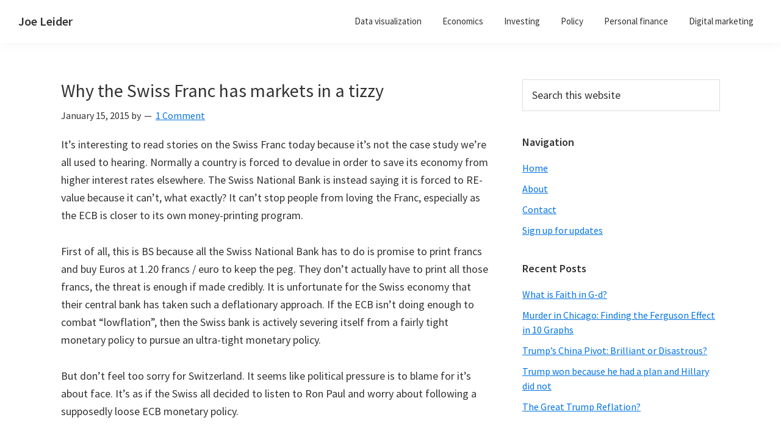

--- FILE ---
content_type: text/html; charset=UTF-8
request_url: https://joeleider.com/2015/01/15/why-the-swiss-franc-has-markets-in-a-tizzy/
body_size: 13255
content:
<!DOCTYPE html>
<html lang="en-US">
<head >
<meta charset="UTF-8" />
<meta name="viewport" content="width=device-width, initial-scale=1" />
<meta name='robots' content='index, follow, max-image-preview:large, max-snippet:-1, max-video-preview:-1' />

	<!-- This site is optimized with the Yoast SEO plugin v26.8 - https://yoast.com/product/yoast-seo-wordpress/ -->
	<title>Why the Swiss Franc has markets in a tizzy - Joe Leider</title>
	<link rel="canonical" href="https://joeleider.com/2015/01/15/why-the-swiss-franc-has-markets-in-a-tizzy/" />
	<meta property="og:locale" content="en_US" />
	<meta property="og:type" content="article" />
	<meta property="og:title" content="Why the Swiss Franc has markets in a tizzy - Joe Leider" />
	<meta property="og:description" content="It&#8217;s interesting to read stories on the Swiss Franc today because it&#8217;s not the case study we&#8217;re all used to hearing. Normally a country is forced to devalue in order to save its economy from higher interest rates elsewhere. The Swiss National Bank is instead saying it is forced to RE-value because it can&#8217;t, what [&hellip;]" />
	<meta property="og:url" content="https://joeleider.com/2015/01/15/why-the-swiss-franc-has-markets-in-a-tizzy/" />
	<meta property="og:site_name" content="Joe Leider" />
	<meta property="article:published_time" content="2015-01-15T21:24:01+00:00" />
	<meta property="article:modified_time" content="2015-01-19T16:34:40+00:00" />
	<meta name="twitter:card" content="summary_large_image" />
	<meta name="twitter:label1" content="Written by" />
	<meta name="twitter:data1" content="" />
	<meta name="twitter:label2" content="Est. reading time" />
	<meta name="twitter:data2" content="3 minutes" />
	<script type="application/ld+json" class="yoast-schema-graph">{"@context":"https://schema.org","@graph":[{"@type":"Article","@id":"https://joeleider.com/2015/01/15/why-the-swiss-franc-has-markets-in-a-tizzy/#article","isPartOf":{"@id":"https://joeleider.com/2015/01/15/why-the-swiss-franc-has-markets-in-a-tizzy/"},"author":{"name":"","@id":""},"headline":"Why the Swiss Franc has markets in a tizzy","datePublished":"2015-01-15T21:24:01+00:00","dateModified":"2015-01-19T16:34:40+00:00","mainEntityOfPage":{"@id":"https://joeleider.com/2015/01/15/why-the-swiss-franc-has-markets-in-a-tizzy/"},"wordCount":543,"commentCount":1,"articleSection":["Economics"],"inLanguage":"en-US","potentialAction":[{"@type":"CommentAction","name":"Comment","target":["https://joeleider.com/2015/01/15/why-the-swiss-franc-has-markets-in-a-tizzy/#respond"]}]},{"@type":"WebPage","@id":"https://joeleider.com/2015/01/15/why-the-swiss-franc-has-markets-in-a-tizzy/","url":"https://joeleider.com/2015/01/15/why-the-swiss-franc-has-markets-in-a-tizzy/","name":"Why the Swiss Franc has markets in a tizzy - Joe Leider","isPartOf":{"@id":"https://joeleider.com/#website"},"datePublished":"2015-01-15T21:24:01+00:00","dateModified":"2015-01-19T16:34:40+00:00","author":{"@id":""},"breadcrumb":{"@id":"https://joeleider.com/2015/01/15/why-the-swiss-franc-has-markets-in-a-tizzy/#breadcrumb"},"inLanguage":"en-US","potentialAction":[{"@type":"ReadAction","target":["https://joeleider.com/2015/01/15/why-the-swiss-franc-has-markets-in-a-tizzy/"]}]},{"@type":"BreadcrumbList","@id":"https://joeleider.com/2015/01/15/why-the-swiss-franc-has-markets-in-a-tizzy/#breadcrumb","itemListElement":[{"@type":"ListItem","position":1,"name":"Home","item":"https://joeleider.com/"},{"@type":"ListItem","position":2,"name":"Why the Swiss Franc has markets in a tizzy"}]},{"@type":"WebSite","@id":"https://joeleider.com/#website","url":"https://joeleider.com/","name":"Joe Leider","description":"Data Narration &amp; Visualization  |  Investment, Economic &amp; Political Commentary","potentialAction":[{"@type":"SearchAction","target":{"@type":"EntryPoint","urlTemplate":"https://joeleider.com/?s={search_term_string}"},"query-input":{"@type":"PropertyValueSpecification","valueRequired":true,"valueName":"search_term_string"}}],"inLanguage":"en-US"},{"@type":"Person","@id":"","url":"https://joeleider.com/author/"}]}</script>
	<!-- / Yoast SEO plugin. -->


<link rel='dns-prefetch' href='//static.addtoany.com' />
<link rel='dns-prefetch' href='//fonts.googleapis.com' />
<link rel="alternate" type="application/rss+xml" title="Joe Leider &raquo; Feed" href="https://joeleider.com/feed/" />
<link rel="alternate" type="application/rss+xml" title="Joe Leider &raquo; Comments Feed" href="https://joeleider.com/comments/feed/" />
<link rel="alternate" type="application/rss+xml" title="Joe Leider &raquo; Why the Swiss Franc has markets in a tizzy Comments Feed" href="https://joeleider.com/2015/01/15/why-the-swiss-franc-has-markets-in-a-tizzy/feed/" />
<link rel="alternate" title="oEmbed (JSON)" type="application/json+oembed" href="https://joeleider.com/wp-json/oembed/1.0/embed?url=https%3A%2F%2Fjoeleider.com%2F2015%2F01%2F15%2Fwhy-the-swiss-franc-has-markets-in-a-tizzy%2F" />
<link rel="alternate" title="oEmbed (XML)" type="text/xml+oembed" href="https://joeleider.com/wp-json/oembed/1.0/embed?url=https%3A%2F%2Fjoeleider.com%2F2015%2F01%2F15%2Fwhy-the-swiss-franc-has-markets-in-a-tizzy%2F&#038;format=xml" />
<style id='wp-img-auto-sizes-contain-inline-css' type='text/css'>
img:is([sizes=auto i],[sizes^="auto," i]){contain-intrinsic-size:3000px 1500px}
/*# sourceURL=wp-img-auto-sizes-contain-inline-css */
</style>

<link rel='stylesheet' id='genesis-sample-css' href='https://joeleider.com/wp-content/themes/genesis-sample/style.css?ver=2.9.1' type='text/css' media='all' />
<style id='wp-emoji-styles-inline-css' type='text/css'>

	img.wp-smiley, img.emoji {
		display: inline !important;
		border: none !important;
		box-shadow: none !important;
		height: 1em !important;
		width: 1em !important;
		margin: 0 0.07em !important;
		vertical-align: -0.1em !important;
		background: none !important;
		padding: 0 !important;
	}
/*# sourceURL=wp-emoji-styles-inline-css */
</style>
<link rel='stylesheet' id='wp-block-library-css' href='https://joeleider.com/wp-includes/css/dist/block-library/style.min.css?ver=6.9' type='text/css' media='all' />
<style id='global-styles-inline-css' type='text/css'>
:root{--wp--preset--aspect-ratio--square: 1;--wp--preset--aspect-ratio--4-3: 4/3;--wp--preset--aspect-ratio--3-4: 3/4;--wp--preset--aspect-ratio--3-2: 3/2;--wp--preset--aspect-ratio--2-3: 2/3;--wp--preset--aspect-ratio--16-9: 16/9;--wp--preset--aspect-ratio--9-16: 9/16;--wp--preset--color--black: #000000;--wp--preset--color--cyan-bluish-gray: #abb8c3;--wp--preset--color--white: #ffffff;--wp--preset--color--pale-pink: #f78da7;--wp--preset--color--vivid-red: #cf2e2e;--wp--preset--color--luminous-vivid-orange: #ff6900;--wp--preset--color--luminous-vivid-amber: #fcb900;--wp--preset--color--light-green-cyan: #7bdcb5;--wp--preset--color--vivid-green-cyan: #00d084;--wp--preset--color--pale-cyan-blue: #8ed1fc;--wp--preset--color--vivid-cyan-blue: #0693e3;--wp--preset--color--vivid-purple: #9b51e0;--wp--preset--color--theme-primary: #0073e5;--wp--preset--color--theme-secondary: #0073e5;--wp--preset--gradient--vivid-cyan-blue-to-vivid-purple: linear-gradient(135deg,rgb(6,147,227) 0%,rgb(155,81,224) 100%);--wp--preset--gradient--light-green-cyan-to-vivid-green-cyan: linear-gradient(135deg,rgb(122,220,180) 0%,rgb(0,208,130) 100%);--wp--preset--gradient--luminous-vivid-amber-to-luminous-vivid-orange: linear-gradient(135deg,rgb(252,185,0) 0%,rgb(255,105,0) 100%);--wp--preset--gradient--luminous-vivid-orange-to-vivid-red: linear-gradient(135deg,rgb(255,105,0) 0%,rgb(207,46,46) 100%);--wp--preset--gradient--very-light-gray-to-cyan-bluish-gray: linear-gradient(135deg,rgb(238,238,238) 0%,rgb(169,184,195) 100%);--wp--preset--gradient--cool-to-warm-spectrum: linear-gradient(135deg,rgb(74,234,220) 0%,rgb(151,120,209) 20%,rgb(207,42,186) 40%,rgb(238,44,130) 60%,rgb(251,105,98) 80%,rgb(254,248,76) 100%);--wp--preset--gradient--blush-light-purple: linear-gradient(135deg,rgb(255,206,236) 0%,rgb(152,150,240) 100%);--wp--preset--gradient--blush-bordeaux: linear-gradient(135deg,rgb(254,205,165) 0%,rgb(254,45,45) 50%,rgb(107,0,62) 100%);--wp--preset--gradient--luminous-dusk: linear-gradient(135deg,rgb(255,203,112) 0%,rgb(199,81,192) 50%,rgb(65,88,208) 100%);--wp--preset--gradient--pale-ocean: linear-gradient(135deg,rgb(255,245,203) 0%,rgb(182,227,212) 50%,rgb(51,167,181) 100%);--wp--preset--gradient--electric-grass: linear-gradient(135deg,rgb(202,248,128) 0%,rgb(113,206,126) 100%);--wp--preset--gradient--midnight: linear-gradient(135deg,rgb(2,3,129) 0%,rgb(40,116,252) 100%);--wp--preset--font-size--small: 12px;--wp--preset--font-size--medium: 20px;--wp--preset--font-size--large: 20px;--wp--preset--font-size--x-large: 42px;--wp--preset--font-size--normal: 18px;--wp--preset--font-size--larger: 24px;--wp--preset--spacing--20: 0.44rem;--wp--preset--spacing--30: 0.67rem;--wp--preset--spacing--40: 1rem;--wp--preset--spacing--50: 1.5rem;--wp--preset--spacing--60: 2.25rem;--wp--preset--spacing--70: 3.38rem;--wp--preset--spacing--80: 5.06rem;--wp--preset--shadow--natural: 6px 6px 9px rgba(0, 0, 0, 0.2);--wp--preset--shadow--deep: 12px 12px 50px rgba(0, 0, 0, 0.4);--wp--preset--shadow--sharp: 6px 6px 0px rgba(0, 0, 0, 0.2);--wp--preset--shadow--outlined: 6px 6px 0px -3px rgb(255, 255, 255), 6px 6px rgb(0, 0, 0);--wp--preset--shadow--crisp: 6px 6px 0px rgb(0, 0, 0);}:where(.is-layout-flex){gap: 0.5em;}:where(.is-layout-grid){gap: 0.5em;}body .is-layout-flex{display: flex;}.is-layout-flex{flex-wrap: wrap;align-items: center;}.is-layout-flex > :is(*, div){margin: 0;}body .is-layout-grid{display: grid;}.is-layout-grid > :is(*, div){margin: 0;}:where(.wp-block-columns.is-layout-flex){gap: 2em;}:where(.wp-block-columns.is-layout-grid){gap: 2em;}:where(.wp-block-post-template.is-layout-flex){gap: 1.25em;}:where(.wp-block-post-template.is-layout-grid){gap: 1.25em;}.has-black-color{color: var(--wp--preset--color--black) !important;}.has-cyan-bluish-gray-color{color: var(--wp--preset--color--cyan-bluish-gray) !important;}.has-white-color{color: var(--wp--preset--color--white) !important;}.has-pale-pink-color{color: var(--wp--preset--color--pale-pink) !important;}.has-vivid-red-color{color: var(--wp--preset--color--vivid-red) !important;}.has-luminous-vivid-orange-color{color: var(--wp--preset--color--luminous-vivid-orange) !important;}.has-luminous-vivid-amber-color{color: var(--wp--preset--color--luminous-vivid-amber) !important;}.has-light-green-cyan-color{color: var(--wp--preset--color--light-green-cyan) !important;}.has-vivid-green-cyan-color{color: var(--wp--preset--color--vivid-green-cyan) !important;}.has-pale-cyan-blue-color{color: var(--wp--preset--color--pale-cyan-blue) !important;}.has-vivid-cyan-blue-color{color: var(--wp--preset--color--vivid-cyan-blue) !important;}.has-vivid-purple-color{color: var(--wp--preset--color--vivid-purple) !important;}.has-black-background-color{background-color: var(--wp--preset--color--black) !important;}.has-cyan-bluish-gray-background-color{background-color: var(--wp--preset--color--cyan-bluish-gray) !important;}.has-white-background-color{background-color: var(--wp--preset--color--white) !important;}.has-pale-pink-background-color{background-color: var(--wp--preset--color--pale-pink) !important;}.has-vivid-red-background-color{background-color: var(--wp--preset--color--vivid-red) !important;}.has-luminous-vivid-orange-background-color{background-color: var(--wp--preset--color--luminous-vivid-orange) !important;}.has-luminous-vivid-amber-background-color{background-color: var(--wp--preset--color--luminous-vivid-amber) !important;}.has-light-green-cyan-background-color{background-color: var(--wp--preset--color--light-green-cyan) !important;}.has-vivid-green-cyan-background-color{background-color: var(--wp--preset--color--vivid-green-cyan) !important;}.has-pale-cyan-blue-background-color{background-color: var(--wp--preset--color--pale-cyan-blue) !important;}.has-vivid-cyan-blue-background-color{background-color: var(--wp--preset--color--vivid-cyan-blue) !important;}.has-vivid-purple-background-color{background-color: var(--wp--preset--color--vivid-purple) !important;}.has-black-border-color{border-color: var(--wp--preset--color--black) !important;}.has-cyan-bluish-gray-border-color{border-color: var(--wp--preset--color--cyan-bluish-gray) !important;}.has-white-border-color{border-color: var(--wp--preset--color--white) !important;}.has-pale-pink-border-color{border-color: var(--wp--preset--color--pale-pink) !important;}.has-vivid-red-border-color{border-color: var(--wp--preset--color--vivid-red) !important;}.has-luminous-vivid-orange-border-color{border-color: var(--wp--preset--color--luminous-vivid-orange) !important;}.has-luminous-vivid-amber-border-color{border-color: var(--wp--preset--color--luminous-vivid-amber) !important;}.has-light-green-cyan-border-color{border-color: var(--wp--preset--color--light-green-cyan) !important;}.has-vivid-green-cyan-border-color{border-color: var(--wp--preset--color--vivid-green-cyan) !important;}.has-pale-cyan-blue-border-color{border-color: var(--wp--preset--color--pale-cyan-blue) !important;}.has-vivid-cyan-blue-border-color{border-color: var(--wp--preset--color--vivid-cyan-blue) !important;}.has-vivid-purple-border-color{border-color: var(--wp--preset--color--vivid-purple) !important;}.has-vivid-cyan-blue-to-vivid-purple-gradient-background{background: var(--wp--preset--gradient--vivid-cyan-blue-to-vivid-purple) !important;}.has-light-green-cyan-to-vivid-green-cyan-gradient-background{background: var(--wp--preset--gradient--light-green-cyan-to-vivid-green-cyan) !important;}.has-luminous-vivid-amber-to-luminous-vivid-orange-gradient-background{background: var(--wp--preset--gradient--luminous-vivid-amber-to-luminous-vivid-orange) !important;}.has-luminous-vivid-orange-to-vivid-red-gradient-background{background: var(--wp--preset--gradient--luminous-vivid-orange-to-vivid-red) !important;}.has-very-light-gray-to-cyan-bluish-gray-gradient-background{background: var(--wp--preset--gradient--very-light-gray-to-cyan-bluish-gray) !important;}.has-cool-to-warm-spectrum-gradient-background{background: var(--wp--preset--gradient--cool-to-warm-spectrum) !important;}.has-blush-light-purple-gradient-background{background: var(--wp--preset--gradient--blush-light-purple) !important;}.has-blush-bordeaux-gradient-background{background: var(--wp--preset--gradient--blush-bordeaux) !important;}.has-luminous-dusk-gradient-background{background: var(--wp--preset--gradient--luminous-dusk) !important;}.has-pale-ocean-gradient-background{background: var(--wp--preset--gradient--pale-ocean) !important;}.has-electric-grass-gradient-background{background: var(--wp--preset--gradient--electric-grass) !important;}.has-midnight-gradient-background{background: var(--wp--preset--gradient--midnight) !important;}.has-small-font-size{font-size: var(--wp--preset--font-size--small) !important;}.has-medium-font-size{font-size: var(--wp--preset--font-size--medium) !important;}.has-large-font-size{font-size: var(--wp--preset--font-size--large) !important;}.has-x-large-font-size{font-size: var(--wp--preset--font-size--x-large) !important;}
/*# sourceURL=global-styles-inline-css */
</style>

<style id='classic-theme-styles-inline-css' type='text/css'>
/*! This file is auto-generated */
.wp-block-button__link{color:#fff;background-color:#32373c;border-radius:9999px;box-shadow:none;text-decoration:none;padding:calc(.667em + 2px) calc(1.333em + 2px);font-size:1.125em}.wp-block-file__button{background:#32373c;color:#fff;text-decoration:none}
/*# sourceURL=/wp-includes/css/classic-themes.min.css */
</style>
<link rel='stylesheet' id='contact-form-7-css' href='https://joeleider.com/wp-content/plugins/contact-form-7/includes/css/styles.css?ver=6.1.4' type='text/css' media='all' />
<style id='contact-form-7-inline-css' type='text/css'>
.wpcf7 .wpcf7-recaptcha iframe {margin-bottom: 0;}.wpcf7 .wpcf7-recaptcha[data-align="center"] > div {margin: 0 auto;}.wpcf7 .wpcf7-recaptcha[data-align="right"] > div {margin: 0 0 0 auto;}
/*# sourceURL=contact-form-7-inline-css */
</style>
<link rel='stylesheet' id='genesis-sample-fonts-css' href='//fonts.googleapis.com/css?family=Source+Sans+Pro%3A400%2C400i%2C600%2C700&#038;ver=2.9.1' type='text/css' media='all' />
<link rel='stylesheet' id='dashicons-css' href='https://joeleider.com/wp-includes/css/dashicons.min.css?ver=6.9' type='text/css' media='all' />
<link rel='stylesheet' id='genesis-sample-gutenberg-css' href='https://joeleider.com/wp-content/themes/genesis-sample/lib/gutenberg/front-end.css?ver=2.9.1' type='text/css' media='all' />
<style id='genesis-sample-gutenberg-inline-css' type='text/css'>
.ab-block-post-grid .ab-post-grid-items h2 a:hover {
	color: #0073e5;
}

.site-container .wp-block-button .wp-block-button__link {
	background-color: #0073e5;
}

.wp-block-button .wp-block-button__link:not(.has-background),
.wp-block-button .wp-block-button__link:not(.has-background):focus,
.wp-block-button .wp-block-button__link:not(.has-background):hover {
	color: #ffffff;
}

.site-container .wp-block-button.is-style-outline .wp-block-button__link {
	color: #0073e5;
}

.site-container .wp-block-button.is-style-outline .wp-block-button__link:focus,
.site-container .wp-block-button.is-style-outline .wp-block-button__link:hover {
	color: #2396ff;
}		.site-container .has-small-font-size {
			font-size: 12px;
		}		.site-container .has-normal-font-size {
			font-size: 18px;
		}		.site-container .has-large-font-size {
			font-size: 20px;
		}		.site-container .has-larger-font-size {
			font-size: 24px;
		}		.site-container .has-theme-primary-color,
		.site-container .wp-block-button .wp-block-button__link.has-theme-primary-color,
		.site-container .wp-block-button.is-style-outline .wp-block-button__link.has-theme-primary-color {
			color: #0073e5;
		}

		.site-container .has-theme-primary-background-color,
		.site-container .wp-block-button .wp-block-button__link.has-theme-primary-background-color,
		.site-container .wp-block-pullquote.is-style-solid-color.has-theme-primary-background-color {
			background-color: #0073e5;
		}		.site-container .has-theme-secondary-color,
		.site-container .wp-block-button .wp-block-button__link.has-theme-secondary-color,
		.site-container .wp-block-button.is-style-outline .wp-block-button__link.has-theme-secondary-color {
			color: #0073e5;
		}

		.site-container .has-theme-secondary-background-color,
		.site-container .wp-block-button .wp-block-button__link.has-theme-secondary-background-color,
		.site-container .wp-block-pullquote.is-style-solid-color.has-theme-secondary-background-color {
			background-color: #0073e5;
		}
/*# sourceURL=genesis-sample-gutenberg-inline-css */
</style>
<link rel='stylesheet' id='addtoany-css' href='https://joeleider.com/wp-content/plugins/add-to-any/addtoany.min.css?ver=1.16' type='text/css' media='all' />
<script type="text/javascript" id="addtoany-core-js-before">
/* <![CDATA[ */
window.a2a_config=window.a2a_config||{};a2a_config.callbacks=[];a2a_config.overlays=[];a2a_config.templates={};

//# sourceURL=addtoany-core-js-before
/* ]]> */
</script>
<script type="text/javascript" defer src="https://static.addtoany.com/menu/page.js" id="addtoany-core-js"></script>
<script type="text/javascript" src="https://joeleider.com/wp-includes/js/jquery/jquery.min.js?ver=3.7.1" id="jquery-core-js"></script>
<script type="text/javascript" src="https://joeleider.com/wp-includes/js/jquery/jquery-migrate.min.js?ver=3.4.1" id="jquery-migrate-js"></script>
<script type="text/javascript" defer src="https://joeleider.com/wp-content/plugins/add-to-any/addtoany.min.js?ver=1.1" id="addtoany-jquery-js"></script>
<link rel="https://api.w.org/" href="https://joeleider.com/wp-json/" /><link rel="alternate" title="JSON" type="application/json" href="https://joeleider.com/wp-json/wp/v2/posts/232" /><link rel="EditURI" type="application/rsd+xml" title="RSD" href="https://joeleider.com/xmlrpc.php?rsd" />
<meta name="generator" content="WordPress 6.9" />
<link rel='shortlink' href='https://joeleider.com/?p=232' />
<link rel="icon" href="https://joeleider.com/wp-content/themes/genesis-sample/images/favicon.ico" />
<link rel="pingback" href="https://joeleider.com/xmlrpc.php" />
<!-- Global site tag (gtag.js) - Google Analytics -->
<script async src="https://www.googletagmanager.com/gtag/js?id=UA-20969834-3"></script>
<script>
  window.dataLayer = window.dataLayer || [];
  function gtag(){dataLayer.push(arguments);}
  gtag('js', new Date());

  gtag('config', 'UA-20969834-3');
</script><style type="text/css">.recentcomments a{display:inline !important;padding:0 !important;margin:0 !important;}</style></head>
<body class="wp-singular post-template-default single single-post postid-232 single-format-standard wp-embed-responsive wp-theme-genesis wp-child-theme-genesis-sample header-full-width content-sidebar genesis-breadcrumbs-hidden genesis-footer-widgets-hidden has-no-blocks"><div class="site-container"><ul class="genesis-skip-link"><li><a href="#genesis-nav-primary" class="screen-reader-shortcut"> Skip to primary navigation</a></li><li><a href="#genesis-content" class="screen-reader-shortcut"> Skip to main content</a></li><li><a href="#genesis-sidebar-primary" class="screen-reader-shortcut"> Skip to primary sidebar</a></li></ul><header class="site-header"><div class="wrap"><div class="title-area"><p class="site-title"><a href="https://joeleider.com/">Joe Leider</a></p><p class="site-description">Data Narration &amp; Visualization  |  Investment, Economic &amp; Political Commentary</p></div><nav class="nav-primary" aria-label="Main" id="genesis-nav-primary"><div class="wrap"><ul id="menu-categories" class="menu genesis-nav-menu menu-primary js-superfish"><li id="menu-item-105" class="menu-item menu-item-type-taxonomy menu-item-object-category menu-item-105"><a href="https://joeleider.com/category/data-visualization/"><span >Data visualization</span></a></li>
<li id="menu-item-106" class="menu-item menu-item-type-taxonomy menu-item-object-category current-post-ancestor current-menu-parent current-post-parent menu-item-106"><a href="https://joeleider.com/category/economics/"><span >Economics</span></a></li>
<li id="menu-item-49" class="menu-item menu-item-type-taxonomy menu-item-object-category menu-item-49"><a href="https://joeleider.com/category/investing/"><span >Investing</span></a></li>
<li id="menu-item-72" class="menu-item menu-item-type-taxonomy menu-item-object-category menu-item-72"><a href="https://joeleider.com/category/policy/"><span >Policy</span></a></li>
<li id="menu-item-96" class="menu-item menu-item-type-taxonomy menu-item-object-category menu-item-96"><a href="https://joeleider.com/category/other/"><span >Personal finance</span></a></li>
<li id="menu-item-224" class="menu-item menu-item-type-taxonomy menu-item-object-category menu-item-224"><a href="https://joeleider.com/category/digital-marketing/"><span >Digital marketing</span></a></li>
</ul></div></nav></div></header><div class="site-inner"><div class="content-sidebar-wrap"><main class="content" id="genesis-content"><article class="post-232 post type-post status-publish format-standard category-economics entry" aria-label="Why the Swiss Franc has markets in a tizzy"><header class="entry-header"><h1 class="entry-title">Why the Swiss Franc has markets in a tizzy</h1>
<p class="entry-meta"><time class="entry-time">January 15, 2015</time> by  <span class="entry-comments-link"><a href="https://joeleider.com/2015/01/15/why-the-swiss-franc-has-markets-in-a-tizzy/#comments">1 Comment</a></span> </p></header><div class="entry-content"><p>It&#8217;s interesting to read stories on the Swiss Franc today because it&#8217;s not the case study we&#8217;re all used to hearing. Normally a country is forced to devalue in order to save its economy from higher interest rates elsewhere. The Swiss National Bank is instead saying it is forced to RE-value because it can&#8217;t, what exactly? It can&#8217;t stop people from loving the Franc, especially as the ECB is closer to its own money-printing program.</p>
<p>First of all, this is BS because all the Swiss National Bank has to do is promise to print francs and buy Euros at 1.20 francs / euro to keep the peg. They don&#8217;t actually have to print all those francs, the threat is enough if made credibly. It is unfortunate for the Swiss economy that their central bank has taken such a deflationary approach. If the ECB isn&#8217;t doing enough to combat &#8220;lowflation&#8221;, then the Swiss bank is actively severing itself from a fairly tight monetary policy to pursue an ultra-tight monetary policy.</p>
<p>But don&#8217;t feel too sorry for Switzerland. It seems like political pressure is to blame for it&#8217;s about face. It&#8217;s as if the Swiss all decided to listen to Ron Paul and worry about following a supposedly loose ECB monetary policy.</p>
<p>What I have trouble understanding is why global markets are freaking out that one small country is committing monetary suicide. To answer that question requires us to think in terms of expectations and market psychology. The American economy seems strong recently, but treasury rates have been falling ever since the taper. Conservatives in the US are hopping mad about QE while liberals don&#8217;t seem to care. Liberals want to use a sinking economy to enact expensive social programs that will be impossible to get rid of 50 years from now.</p>
<p>The markets are perceptively seeing the Swiss turnaround play out elsewhere. The Federal Reserve&#8217;s extraordinary measures to combat deflation have somewhat reset our expectations, but not enough to be considered &#8220;loose&#8221;. Yet the media, political pundits of all stripes, and a lot of macro-economists describe monetary policy as very loose. Conservatives blast the debasing of our currency, even while commodities prices tank.</p>
<p>Swiss perceptions of their central bank aren&#8217;t that far from our own. A central bank&#8217;s power to debase it&#8217;s currency and cause inflation is unlimited by math, but there are political limits. The SNB&#8217;s move today is a stark reminder of that fact. Thus expectations have suddenly become more deflationary, and monetary policy in Europe and the US has tightened (with 0 actions taken on the part of the ECB or Federal Reserve).</p>
<p>How will stock markets continue to react? Tight monetary policy is a strange thing. In the short term, there could be a gnashing of teeth in stock markets as asset prices follow commodities downwards. But stocks earn a return just like other securities. The hallmark of long-term, tight monetary policy is LOW interest rates. And low interest rates usually mean higher prices for those securities earning a steady stream of income. So again, buy value-oriented, high-yield stocks, because higher interest rates are still a long way off.</p>
<div class="addtoany_share_save_container addtoany_content addtoany_content_bottom"><div class="a2a_kit a2a_kit_size_32 addtoany_list" data-a2a-url="https://joeleider.com/2015/01/15/why-the-swiss-franc-has-markets-in-a-tizzy/" data-a2a-title="Why the Swiss Franc has markets in a tizzy"><a class="a2a_button_facebook" href="https://www.addtoany.com/add_to/facebook?linkurl=https%3A%2F%2Fjoeleider.com%2F2015%2F01%2F15%2Fwhy-the-swiss-franc-has-markets-in-a-tizzy%2F&amp;linkname=Why%20the%20Swiss%20Franc%20has%20markets%20in%20a%20tizzy" title="Facebook" rel="nofollow noopener" target="_blank"></a><a class="a2a_button_mastodon" href="https://www.addtoany.com/add_to/mastodon?linkurl=https%3A%2F%2Fjoeleider.com%2F2015%2F01%2F15%2Fwhy-the-swiss-franc-has-markets-in-a-tizzy%2F&amp;linkname=Why%20the%20Swiss%20Franc%20has%20markets%20in%20a%20tizzy" title="Mastodon" rel="nofollow noopener" target="_blank"></a><a class="a2a_button_email" href="https://www.addtoany.com/add_to/email?linkurl=https%3A%2F%2Fjoeleider.com%2F2015%2F01%2F15%2Fwhy-the-swiss-franc-has-markets-in-a-tizzy%2F&amp;linkname=Why%20the%20Swiss%20Franc%20has%20markets%20in%20a%20tizzy" title="Email" rel="nofollow noopener" target="_blank"></a><a class="a2a_dd addtoany_share_save addtoany_share" href="https://www.addtoany.com/share"></a></div></div><!--<rdf:RDF xmlns:rdf="http://www.w3.org/1999/02/22-rdf-syntax-ns#"
			xmlns:dc="http://purl.org/dc/elements/1.1/"
			xmlns:trackback="http://madskills.com/public/xml/rss/module/trackback/">
		<rdf:Description rdf:about="https://joeleider.com/2015/01/15/why-the-swiss-franc-has-markets-in-a-tizzy/"
    dc:identifier="https://joeleider.com/2015/01/15/why-the-swiss-franc-has-markets-in-a-tizzy/"
    dc:title="Why the Swiss Franc has markets in a tizzy"
    trackback:ping="https://joeleider.com/2015/01/15/why-the-swiss-franc-has-markets-in-a-tizzy/trackback/" />
</rdf:RDF>-->
</div><footer class="entry-footer"><p class="entry-meta"><span class="entry-categories">Filed Under: <a href="https://joeleider.com/category/economics/" rel="category tag">Economics</a></span> </p></footer></article><h2 class="screen-reader-text">Reader Interactions</h2>	<div id="respond" class="comment-respond">
		<h3 id="reply-title" class="comment-reply-title">Leave a Reply <small><a rel="nofollow" id="cancel-comment-reply-link" href="/2015/01/15/why-the-swiss-franc-has-markets-in-a-tizzy/#respond" style="display:none;">Cancel reply</a></small></h3><form action="https://joeleider.com/wp-comments-post.php" method="post" id="commentform" class="comment-form"><p class="comment-notes"><span id="email-notes">Your email address will not be published.</span> <span class="required-field-message">Required fields are marked <span class="required">*</span></span></p><p class="comment-form-comment"><label for="comment">Comment <span class="required">*</span></label> <textarea autocomplete="new-password"  id="hc24064d9b"  name="hc24064d9b"   cols="45" rows="8" maxlength="65525" required></textarea><textarea id="comment" aria-label="hp-comment" aria-hidden="true" name="comment" autocomplete="new-password" style="padding:0 !important;clip:rect(1px, 1px, 1px, 1px) !important;position:absolute !important;white-space:nowrap !important;height:1px !important;width:1px !important;overflow:hidden !important;" tabindex="-1"></textarea><script data-noptimize>document.getElementById("comment").setAttribute( "id", "ace23e69b591f023ee80a420c1ab367b" );document.getElementById("hc24064d9b").setAttribute( "id", "comment" );</script></p><p class="comment-form-author"><label for="author">Name <span class="required">*</span></label> <input id="author" name="author" type="text" value="" size="30" maxlength="245" autocomplete="name" required /></p>
<p class="comment-form-email"><label for="email">Email <span class="required">*</span></label> <input id="email" name="email" type="email" value="" size="30" maxlength="100" aria-describedby="email-notes" autocomplete="email" required /></p>
<p class="comment-form-url"><label for="url">Website</label> <input id="url" name="url" type="url" value="" size="30" maxlength="200" autocomplete="url" /></p>
<p class="comment-form-cookies-consent"><input id="wp-comment-cookies-consent" name="wp-comment-cookies-consent" type="checkbox" value="yes" /> <label for="wp-comment-cookies-consent">Save my name, email, and website in this browser for the next time I comment.</label></p>
<p class="form-submit"><input name="submit" type="submit" id="submit" class="submit" value="Post Comment" /> <input type='hidden' name='comment_post_ID' value='232' id='comment_post_ID' />
<input type='hidden' name='comment_parent' id='comment_parent' value='0' />
</p></form>	</div><!-- #respond -->
	</main><aside class="sidebar sidebar-primary widget-area" role="complementary" aria-label="Primary Sidebar" id="genesis-sidebar-primary"><h2 class="genesis-sidebar-title screen-reader-text">Primary Sidebar</h2><section id="search-2" class="widget widget_search"><div class="widget-wrap"><form class="search-form" method="get" action="https://joeleider.com/" role="search"><label class="search-form-label screen-reader-text" for="searchform-1">Search this website</label><input class="search-form-input" type="search" name="s" id="searchform-1" placeholder="Search this website"><input class="search-form-submit" type="submit" value="Search"><meta content="https://joeleider.com/?s={s}"></form></div></section>
<section id="nav_menu-2" class="widget widget_nav_menu"><div class="widget-wrap"><h3 class="widgettitle widget-title">Navigation</h3>
<div class="menu-main-nav-container"><ul id="menu-main-nav" class="menu"><li id="menu-item-11" class="menu-item menu-item-type-custom menu-item-object-custom menu-item-home menu-item-11"><a href="http://joeleider.com/">Home</a></li>
<li id="menu-item-12" class="menu-item menu-item-type-post_type menu-item-object-page menu-item-12"><a href="https://joeleider.com/about/">About</a></li>
<li id="menu-item-13" class="menu-item menu-item-type-post_type menu-item-object-page menu-item-13"><a href="https://joeleider.com/contact/">Contact</a></li>
<li id="menu-item-477" class="menu-item menu-item-type-post_type menu-item-object-page menu-item-477"><a href="https://joeleider.com/join-my-email-list/">Sign up for updates</a></li>
</ul></div></div></section>

		<section id="recent-posts-2" class="widget widget_recent_entries"><div class="widget-wrap">
		<h3 class="widgettitle widget-title">Recent Posts</h3>

		<ul>
											<li>
					<a href="https://joeleider.com/2022/05/13/what-is-faith-in-g-d/">What is Faith in G-d?</a>
									</li>
											<li>
					<a href="https://joeleider.com/2017/03/08/murder-in-chicago-finding-the-ferguson-effect-in-10-graphs/">Murder in Chicago: Finding the Ferguson Effect in 10 Graphs</a>
									</li>
											<li>
					<a href="https://joeleider.com/2016/12/14/trumps-china-pivot-brilliant-or-disastrous/">Trump&#8217;s China Pivot: Brilliant or Disastrous?</a>
									</li>
											<li>
					<a href="https://joeleider.com/2016/12/04/trump-won-because-he-had-a-plan-and-hillary-did-not/">Trump won because he had a plan and Hillary did not</a>
									</li>
											<li>
					<a href="https://joeleider.com/2016/11/25/the-great-trump-reflation/">The Great Trump Reflation?</a>
									</li>
					</ul>

		</div></section>
<section id="recent-comments-2" class="widget widget_recent_comments"><div class="widget-wrap"><h3 class="widgettitle widget-title">Recent Comments</h3>
<ul id="recentcomments"><li class="recentcomments"><span class="comment-author-link">takdoa</span> on <a href="https://joeleider.com/2015/01/19/school-shootings-data-visualization-putting-information-into-context/#comment-95">School shootings data visualization: putting information into context</a></li><li class="recentcomments"><span class="comment-author-link">PS</span> on <a href="https://joeleider.com/2017/03/08/murder-in-chicago-finding-the-ferguson-effect-in-10-graphs/#comment-94">Murder in Chicago: Finding the Ferguson Effect in 10 Graphs</a></li><li class="recentcomments"><span class="comment-author-link">PS</span> on <a href="https://joeleider.com/2015/03/16/austerity-monetarism-growth-between-krugman-steil-sumner/#comment-93">Austerity, monetarism &#038; growth: between Krugman, Steil &#038; Sumner</a></li><li class="recentcomments"><span class="comment-author-link">robin</span> on <a href="https://joeleider.com/2015/02/23/house-price-to-rent-ratios-is-major-us-markets-a-data-visualization-case-study/#comment-86">House price-to-rent ratios in major US markets: a data visualization case study</a></li><li class="recentcomments"><span class="comment-author-link"><a href="http://www.arrestchicago.org/" class="url" rel="ugc external nofollow">Jason Anderson</a></span> on <a href="https://joeleider.com/2015/03/24/13-data-narratives-on-crime-in-chicago/#comment-82">13 data narratives on crime in Chicago</a></li></ul></div></section>
</aside></div></div><footer class="site-footer"><div class="wrap">&copy; 2026 Joe Leider. All rights reserved. </div></footer></div><script type="speculationrules">
{"prefetch":[{"source":"document","where":{"and":[{"href_matches":"/*"},{"not":{"href_matches":["/wp-*.php","/wp-admin/*","/wp-content/uploads/*","/wp-content/*","/wp-content/plugins/*","/wp-content/themes/genesis-sample/*","/wp-content/themes/genesis/*","/*\\?(.+)"]}},{"not":{"selector_matches":"a[rel~=\"nofollow\"]"}},{"not":{"selector_matches":".no-prefetch, .no-prefetch a"}}]},"eagerness":"conservative"}]}
</script>
<script type="text/javascript" src="https://joeleider.com/wp-includes/js/dist/hooks.min.js?ver=dd5603f07f9220ed27f1" id="wp-hooks-js"></script>
<script type="text/javascript" src="https://joeleider.com/wp-includes/js/dist/i18n.min.js?ver=c26c3dc7bed366793375" id="wp-i18n-js"></script>
<script type="text/javascript" id="wp-i18n-js-after">
/* <![CDATA[ */
wp.i18n.setLocaleData( { 'text direction\u0004ltr': [ 'ltr' ] } );
//# sourceURL=wp-i18n-js-after
/* ]]> */
</script>
<script type="text/javascript" src="https://joeleider.com/wp-content/plugins/contact-form-7/includes/swv/js/index.js?ver=6.1.4" id="swv-js"></script>
<script type="text/javascript" id="contact-form-7-js-before">
/* <![CDATA[ */
var wpcf7 = {
    "api": {
        "root": "https:\/\/joeleider.com\/wp-json\/",
        "namespace": "contact-form-7\/v1"
    },
    "cached": 1
};
//# sourceURL=contact-form-7-js-before
/* ]]> */
</script>
<script type="text/javascript" src="https://joeleider.com/wp-content/plugins/contact-form-7/includes/js/index.js?ver=6.1.4" id="contact-form-7-js"></script>
<script type="text/javascript" src="https://joeleider.com/wp-includes/js/comment-reply.min.js?ver=6.9" id="comment-reply-js" async="async" data-wp-strategy="async" fetchpriority="low"></script>
<script type="text/javascript" src="https://joeleider.com/wp-includes/js/hoverIntent.min.js?ver=1.10.2" id="hoverIntent-js"></script>
<script type="text/javascript" src="https://joeleider.com/wp-content/themes/genesis/lib/js/menu/superfish.min.js?ver=1.7.10" id="superfish-js"></script>
<script type="text/javascript" src="https://joeleider.com/wp-content/themes/genesis/lib/js/menu/superfish.args.min.js?ver=3.6.1" id="superfish-args-js"></script>
<script type="text/javascript" src="https://joeleider.com/wp-content/themes/genesis/lib/js/skip-links.min.js?ver=3.6.1" id="skip-links-js"></script>
<script type="text/javascript" id="genesis-sample-responsive-menu-js-extra">
/* <![CDATA[ */
var genesis_responsive_menu = {"mainMenu":"Menu","menuIconClass":"dashicons-before dashicons-menu","subMenu":"Submenu","subMenuIconClass":"dashicons-before dashicons-arrow-down-alt2","menuClasses":{"combine":[".nav-primary"],"others":[]}};
//# sourceURL=genesis-sample-responsive-menu-js-extra
/* ]]> */
</script>
<script type="text/javascript" src="https://joeleider.com/wp-content/themes/genesis-sample/js/responsive-menus.min.js?ver=2.9.1" id="genesis-sample-responsive-menu-js"></script>
<script type="text/javascript" src="https://joeleider.com/wp-content/themes/genesis-sample/js/genesis-sample.js?ver=2.9.1" id="genesis-sample-js"></script>
<script id="wp-emoji-settings" type="application/json">
{"baseUrl":"https://s.w.org/images/core/emoji/17.0.2/72x72/","ext":".png","svgUrl":"https://s.w.org/images/core/emoji/17.0.2/svg/","svgExt":".svg","source":{"concatemoji":"https://joeleider.com/wp-includes/js/wp-emoji-release.min.js?ver=6.9"}}
</script>
<script type="module">
/* <![CDATA[ */
/*! This file is auto-generated */
const a=JSON.parse(document.getElementById("wp-emoji-settings").textContent),o=(window._wpemojiSettings=a,"wpEmojiSettingsSupports"),s=["flag","emoji"];function i(e){try{var t={supportTests:e,timestamp:(new Date).valueOf()};sessionStorage.setItem(o,JSON.stringify(t))}catch(e){}}function c(e,t,n){e.clearRect(0,0,e.canvas.width,e.canvas.height),e.fillText(t,0,0);t=new Uint32Array(e.getImageData(0,0,e.canvas.width,e.canvas.height).data);e.clearRect(0,0,e.canvas.width,e.canvas.height),e.fillText(n,0,0);const a=new Uint32Array(e.getImageData(0,0,e.canvas.width,e.canvas.height).data);return t.every((e,t)=>e===a[t])}function p(e,t){e.clearRect(0,0,e.canvas.width,e.canvas.height),e.fillText(t,0,0);var n=e.getImageData(16,16,1,1);for(let e=0;e<n.data.length;e++)if(0!==n.data[e])return!1;return!0}function u(e,t,n,a){switch(t){case"flag":return n(e,"\ud83c\udff3\ufe0f\u200d\u26a7\ufe0f","\ud83c\udff3\ufe0f\u200b\u26a7\ufe0f")?!1:!n(e,"\ud83c\udde8\ud83c\uddf6","\ud83c\udde8\u200b\ud83c\uddf6")&&!n(e,"\ud83c\udff4\udb40\udc67\udb40\udc62\udb40\udc65\udb40\udc6e\udb40\udc67\udb40\udc7f","\ud83c\udff4\u200b\udb40\udc67\u200b\udb40\udc62\u200b\udb40\udc65\u200b\udb40\udc6e\u200b\udb40\udc67\u200b\udb40\udc7f");case"emoji":return!a(e,"\ud83e\u1fac8")}return!1}function f(e,t,n,a){let r;const o=(r="undefined"!=typeof WorkerGlobalScope&&self instanceof WorkerGlobalScope?new OffscreenCanvas(300,150):document.createElement("canvas")).getContext("2d",{willReadFrequently:!0}),s=(o.textBaseline="top",o.font="600 32px Arial",{});return e.forEach(e=>{s[e]=t(o,e,n,a)}),s}function r(e){var t=document.createElement("script");t.src=e,t.defer=!0,document.head.appendChild(t)}a.supports={everything:!0,everythingExceptFlag:!0},new Promise(t=>{let n=function(){try{var e=JSON.parse(sessionStorage.getItem(o));if("object"==typeof e&&"number"==typeof e.timestamp&&(new Date).valueOf()<e.timestamp+604800&&"object"==typeof e.supportTests)return e.supportTests}catch(e){}return null}();if(!n){if("undefined"!=typeof Worker&&"undefined"!=typeof OffscreenCanvas&&"undefined"!=typeof URL&&URL.createObjectURL&&"undefined"!=typeof Blob)try{var e="postMessage("+f.toString()+"("+[JSON.stringify(s),u.toString(),c.toString(),p.toString()].join(",")+"));",a=new Blob([e],{type:"text/javascript"});const r=new Worker(URL.createObjectURL(a),{name:"wpTestEmojiSupports"});return void(r.onmessage=e=>{i(n=e.data),r.terminate(),t(n)})}catch(e){}i(n=f(s,u,c,p))}t(n)}).then(e=>{for(const n in e)a.supports[n]=e[n],a.supports.everything=a.supports.everything&&a.supports[n],"flag"!==n&&(a.supports.everythingExceptFlag=a.supports.everythingExceptFlag&&a.supports[n]);var t;a.supports.everythingExceptFlag=a.supports.everythingExceptFlag&&!a.supports.flag,a.supports.everything||((t=a.source||{}).concatemoji?r(t.concatemoji):t.wpemoji&&t.twemoji&&(r(t.twemoji),r(t.wpemoji)))});
//# sourceURL=https://joeleider.com/wp-includes/js/wp-emoji-loader.min.js
/* ]]> */
</script>
</body></html>


<!-- Page cached by LiteSpeed Cache 7.7 on 2026-01-21 05:49:44 -->